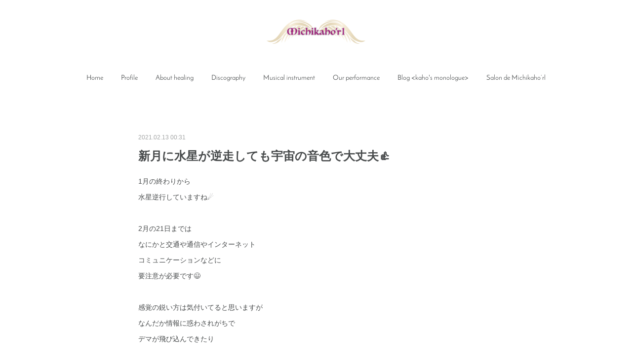

--- FILE ---
content_type: text/html; charset=utf-8
request_url: https://www.michikahorl.com/posts/14382165
body_size: 13549
content:
<!doctype html>

            <html lang="ja" data-reactroot=""><head><meta charSet="UTF-8"/><meta http-equiv="X-UA-Compatible" content="IE=edge"/><meta name="viewport" content="width=device-width,user-scalable=no,initial-scale=1.0,minimum-scale=1.0,maximum-scale=1.0"/><title data-react-helmet="true">新月に水星が逆走しても宇宙の音色で大丈夫👍 | Michikaho&#x27;rl website</title><link data-react-helmet="true" rel="canonical" href="https://www.michikahorl.com/posts/14382165/"/><meta name="description" content="1月の終わりから水星逆行していますね☄️2月の21日まではなにかと交通や通信やインターネットコミュニケーションなどに要注意が必要です😃感覚の鋭い方は気付いてると思いますがなんだか情報に惑わされがちでデ"/><meta property="fb:app_id" content="522776621188656"/><meta property="og:url" content="https://www.michikahorl.com/posts/14382165"/><meta property="og:type" content="article"/><meta property="og:title" content="新月に水星が逆走しても宇宙の音色で大丈夫👍"/><meta property="og:description" content="1月の終わりから水星逆行していますね☄️2月の21日まではなにかと交通や通信やインターネットコミュニケーションなどに要注意が必要です😃感覚の鋭い方は気付いてると思いますがなんだか情報に惑わされがちでデ"/><meta property="og:image" content="https://cdn.amebaowndme.com/madrid-prd/madrid-web/images/sites/672507/3ed891f956f60848a5756e32b3d70e55_41af2957634f6d2541b7a7da20c54785.jpg"/><meta property="og:site_name" content="Michikaho&#x27;rl website"/><meta property="og:locale" content="ja_JP"/><meta name="twitter:card" content="summary_large_image"/><meta name="twitter:site" content="@amebaownd"/><meta name="twitter:title" content="新月に水星が逆走しても宇宙の音色で大丈夫👍 | Michikaho&#x27;rl website"/><meta name="twitter:description" content="1月の終わりから水星逆行していますね☄️2月の21日まではなにかと交通や通信やインターネットコミュニケーションなどに要注意が必要です😃感覚の鋭い方は気付いてると思いますがなんだか情報に惑わされがちでデ"/><meta name="twitter:image" content="https://cdn.amebaowndme.com/madrid-prd/madrid-web/images/sites/672507/3ed891f956f60848a5756e32b3d70e55_41af2957634f6d2541b7a7da20c54785.jpg"/><meta name="twitter:app:id:iphone" content="911640835"/><meta name="twitter:app:url:iphone" content="amebaownd://public/sites/672507/posts/14382165"/><meta name="twitter:app:id:googleplay" content="jp.co.cyberagent.madrid"/><meta name="twitter:app:url:googleplay" content="amebaownd://public/sites/672507/posts/14382165"/><meta name="twitter:app:country" content="US"/><link rel="amphtml" href="https://amp.amebaownd.com/posts/14382165"/><link rel="alternate" type="application/rss+xml" title="Michikaho&#x27;rl website" href="https://www.michikahorl.com/rss.xml"/><link rel="alternate" type="application/atom+xml" title="Michikaho&#x27;rl website" href="https://www.michikahorl.com/atom.xml"/><link rel="sitemap" type="application/xml" title="Sitemap" href="/sitemap.xml"/><link href="https://static.amebaowndme.com/madrid-frontend/css/user.min-a66be375c.css" rel="stylesheet" type="text/css"/><link href="https://static.amebaowndme.com/madrid-frontend/css/belle/index.min-a66be375c.css" rel="stylesheet" type="text/css"/><link rel="icon" href="https://cdn.amebaowndme.com/madrid-prd/madrid-web/images/sites/672507/edb805c5df108b8bfb17e63aa8d2a51a_325f5521eab2ab0a822534841735dcbe.png?width=32&amp;height=32"/><link rel="apple-touch-icon" href="https://cdn.amebaowndme.com/madrid-prd/madrid-web/images/sites/672507/edb805c5df108b8bfb17e63aa8d2a51a_325f5521eab2ab0a822534841735dcbe.png?width=180&amp;height=180"/><style id="site-colors" charSet="UTF-8">.u-nav-clr {
  color: #484b4c;
}
.u-nav-bdr-clr {
  border-color: #484b4c;
}
.u-nav-bg-clr {
  background-color: #dddddd;
}
.u-nav-bg-bdr-clr {
  border-color: #dddddd;
}
.u-site-clr {
  color: ;
}
.u-base-bg-clr {
  background-color: #ffffff;
}
.u-btn-clr {
  color: #aaaaaa;
}
.u-btn-clr:hover,
.u-btn-clr--active {
  color: rgba(170,170,170, 0.7);
}
.u-btn-clr--disabled,
.u-btn-clr:disabled {
  color: rgba(170,170,170, 0.5);
}
.u-btn-bdr-clr {
  border-color: #bbbbbb;
}
.u-btn-bdr-clr:hover,
.u-btn-bdr-clr--active {
  border-color: rgba(187,187,187, 0.7);
}
.u-btn-bdr-clr--disabled,
.u-btn-bdr-clr:disabled {
  border-color: rgba(187,187,187, 0.5);
}
.u-btn-bg-clr {
  background-color: #bbbbbb;
}
.u-btn-bg-clr:hover,
.u-btn-bg-clr--active {
  background-color: rgba(187,187,187, 0.7);
}
.u-btn-bg-clr--disabled,
.u-btn-bg-clr:disabled {
  background-color: rgba(187,187,187, 0.5);
}
.u-txt-clr {
  color: #484b4c;
}
.u-txt-clr--lv1 {
  color: rgba(72,75,76, 0.7);
}
.u-txt-clr--lv2 {
  color: rgba(72,75,76, 0.5);
}
.u-txt-clr--lv3 {
  color: rgba(72,75,76, 0.3);
}
.u-txt-bg-clr {
  background-color: #eceded;
}
.u-lnk-clr,
.u-clr-area a {
  color: #7ebbc0;
}
.u-lnk-clr:visited,
.u-clr-area a:visited {
  color: rgba(126,187,192, 0.7);
}
.u-lnk-clr:hover,
.u-clr-area a:hover {
  color: rgba(126,187,192, 0.5);
}
.u-ttl-blk-clr {
  color: #484b4c;
}
.u-ttl-blk-bdr-clr {
  border-color: #484b4c;
}
.u-ttl-blk-bdr-clr--lv1 {
  border-color: #dadbdb;
}
.u-bdr-clr {
  border-color: #dddddd;
}
.u-acnt-bdr-clr {
  border-color: #3f95e5;
}
.u-acnt-bg-clr {
  background-color: #3f95e5;
}
body {
  background-color: #ffffff;
}
blockquote {
  color: rgba(72,75,76, 0.7);
  border-left-color: #dddddd;
};</style><style id="user-css" charSet="UTF-8">;</style><style media="screen and (max-width: 800px)" id="user-sp-css" charSet="UTF-8">;</style><script>
              (function(i,s,o,g,r,a,m){i['GoogleAnalyticsObject']=r;i[r]=i[r]||function(){
              (i[r].q=i[r].q||[]).push(arguments)},i[r].l=1*new Date();a=s.createElement(o),
              m=s.getElementsByTagName(o)[0];a.async=1;a.src=g;m.parentNode.insertBefore(a,m)
              })(window,document,'script','//www.google-analytics.com/analytics.js','ga');
            </script></head><body id="mdrd-a66be375c" class="u-txt-clr u-base-bg-clr theme-belle plan-premium hide-owndbar "><noscript><iframe src="//www.googletagmanager.com/ns.html?id=GTM-PXK9MM" height="0" width="0" style="display:none;visibility:hidden"></iframe></noscript><script>
            (function(w,d,s,l,i){w[l]=w[l]||[];w[l].push({'gtm.start':
            new Date().getTime(),event:'gtm.js'});var f=d.getElementsByTagName(s)[0],
            j=d.createElement(s),dl=l!='dataLayer'?'&l='+l:'';j.async=true;j.src=
            '//www.googletagmanager.com/gtm.js?id='+i+dl;f.parentNode.insertBefore(j,f);
            })(window,document, 'script', 'dataLayer', 'GTM-PXK9MM');
            </script><div id="content"><div class="page " data-reactroot=""><div class="page__outer"><div class="page__inner u-base-bg-clr"><header class="page__header header"><div class="header__inner u-nav-bg-bdr-clr"><div class="site-icon"><div><img alt=""/></div></div><nav role="navigation" class="header__nav global-nav js-nav-overflow-criterion "><ul class="global-nav__list u-base-bg-clr u-nav-bg-bdr-clr "><li role="button" class="global-nav__item u-nav-bg-bdr-clr js-nav-item "><a target="" class="u-nav-clr u-font u-nav-bdr-clr" href="/">Home</a></li><li role="button" class="global-nav__item u-nav-bg-bdr-clr js-nav-item "><a target="" class="u-nav-clr u-font u-nav-bdr-clr" href="/pages/2786299/biography">Profile</a></li><li role="button" class="global-nav__item u-nav-bg-bdr-clr js-nav-item "><a target="" class="u-nav-clr u-font u-nav-bdr-clr" href="/pages/2786968/page_201904161513">About healing</a></li><li role="button" class="global-nav__item u-nav-bg-bdr-clr js-nav-item "><a target="" class="u-nav-clr u-font u-nav-bdr-clr" href="/pages/2786300/discography">Discography</a></li><li role="button" class="global-nav__item u-nav-bg-bdr-clr js-nav-item "><a target="" class="u-nav-clr u-font u-nav-bdr-clr" href="/pages/2787001/page_201904161524">Musical instrument</a></li><li role="button" class="global-nav__item u-nav-bg-bdr-clr js-nav-item "><a target="" class="u-nav-clr u-font u-nav-bdr-clr" href="/pages/2790239/page_201904171425">Our performance</a></li><li role="button" class="global-nav__item u-nav-bg-bdr-clr js-nav-item "><a target="" class="u-nav-clr u-font u-nav-bdr-clr" href="/pages/2786298/schedule">Blog &lt;kaho&#x27;s monologue&gt;</a></li><li role="button" class="global-nav__item u-nav-bg-bdr-clr js-nav-item "><a target="" class="u-nav-clr u-font u-nav-bdr-clr" href="/pages/2787047/page_201904161542">Salon de Michikaho’rl</a></li></ul></nav><button class="header__icon icon icon--menu2 u-nav-clr"></button></div></header><div><div class="page__main--outer"><div role="main" class="page__main page__main--blog-detail"><div class="section"><div class="blog-article-outer"><article class="blog-article"><div class="blog-article__inner"><div class="blog-article__header"><time class="blog-article__date u-txt-clr u-txt-clr--lv2" dateTime="2021-02-13T00:31:17Z">2021.02.13 00:31</time></div><div class="blog-article__content"><div class="blog-article__title blog-title"><h1 class="blog-title__text u-txt-clr">新月に水星が逆走しても宇宙の音色で大丈夫👍</h1></div><div class="blog-article__body blog-body"><div class="blog-body__item"><div class="blog-body__text u-txt-clr u-clr-area" data-block-type="text"><div>1月の終わりから</div><div>水星逆行していますね☄️</div><div><br></div><div>2月の21日までは</div><div>なにかと交通や通信やインターネット</div><div>コミュニケーションなどに</div><div>要注意が必要です😃</div><div><br></div><div>感覚の鋭い方は気付いてると思いますが</div><div>なんだか情報に惑わされがちで</div><div>デマが飛び込んできたり</div><div><br></div><div><span style="-webkit-text-size-adjust: 100%;">電車が遅れたり</span></div><div>事故渋滞に遭遇したり</div><div><span style="-webkit-text-size-adjust: 100%;">はてな？的言葉に戸惑ったりしても</span></div><div>慌てず騒がす</div><div>落ち着いてくださいね😃</div><div><br></div><div>この時期は誤解したり、されたりも</div><div>起こりやすいので</div><div>些細なことでも放置せず</div><h4 style="text-align: left;">とことん話し合うのが大事みたいですよ‼️</h4><div><br></div><div>そんな中、新月の昨日という日を</div><div>ひとつの始まりとして受け止めたら</div><div>いろんなサインがありました😇</div><div><br></div><div>今月はミチルさんが毎月新月の日に</div><div>ピアノ演奏をアップしている</div><div>ムービーに参加しました🎹</div><div><br></div><div>朝からムービーのアップロードが</div><div>できないと連絡がきます🤔</div><div><br></div><div><br></div><h2 style="text-align: left;">これがまさしく！水星逆行w</h2><div><br></div><div>面白いなぁ🤣</div><div><br></div><div><br></div><div>あーしてこーしてと</div><div>ラインでやりとりするもうまくいかず</div><div>試行錯誤の結果</div><div>ミチルさんがうちにやってきて</div><div>ミチカホールのYouTubeにようやく</div><div>アップできました⤴️</div><div><br></div><div></div></div></div><div class="blog-body__item"><div class="img img__item-- img__item--fit"><div><img alt=""/></div></div></div><div class="blog-body__item"><div class="blog-body__text u-txt-clr u-clr-area" data-block-type="text"><h4 style="text-align: left;">🔺432Hzハンドパン「LUNA」スペイン語で「月」くしくもカホのタオタイアーと同じ名前💗</h4></div></div><div class="blog-body__item"><div class="blog-body__text u-txt-clr u-clr-area" data-block-type="text"><div><br></div><div><br></div><div>今回もタイミング良く</div><div>飛び入り参加のカホは</div><div>ハンドパンという</div><div>見た目UFOな楽器を演奏いたしました🛸</div><div><br></div><div><br></div><div>このハンドパンは</div><div>特別にお願いして</div><h3 style="text-align: left;">432Hzで整っているのです✨</h3><div><br></div><div>それ故にサロンドミチカホールの</div><div>ピアノともコラボできるのでした💞</div><div><br></div><div><br></div><div>サンセットスケールという</div><div>なんとも哀愁漂う音の構成は</div><div>豊かな響きと繊細な音色が魅力的✨</div><div>まさに橙色に染まる海に沈む夕日の趣き☀️</div><div><br></div><h3 style="text-align: left;">幾つもの出逢いを経て<br>そこに惚れたカホが辿り着いた<br>宝物なのです😊✨</h3><div><br></div><div><br></div><div>数年前のクリスマス時期に</div><div>長野にある専門ショップに</div><h2 style="text-align: left;">432Hzで作れますか？</h2><div><br></div><div>と聞いてみたら</div><div><span style="-webkit-text-size-adjust: 100%;"><br></span></div><div><span style="-webkit-text-size-adjust: 100%;">通常のチューニング440Hzじゃない場合は</span><br></div><div>制作時間がどれくらいかかるか</div><div>わからないとのお返事</div><div><br></div><div>しかし</div><div>数日後嬉しい連絡がありました❣️</div><div><br></div><div>グッドタイミングで</div><div>これから音色を決める</div><div>ハンドパンが1つありますとのこと</div><div><br></div><div>カリフォルニアの職人さんが</div><div>クリスマス休暇を返上して</div><div>見事に美しい倍音を作ってくれたのでした💖</div><div><br></div><div>海を超えて</div><div>はるばるカホのもとにやってきてくれた</div><div>ハンドパンなのです😊</div><div><br></div><div><br></div><div>打楽器の要素に音程がプラスされて</div><div>奏でる人の心のままを表現できる</div><div>神秘的楽器は</div><div><br></div><div>ぺんぺん叩いても</div><div>とんとん弾いても</div><div>その響きは頭の上のはるか彼方</div><div>宇宙から優しくおりてくるように</div><div>身体に伝わります✨</div><div><br></div><div>ミチカホールのライブや</div><div>レコーディングには</div><div>ソウルサウンドライアーとともに</div><div>お馴染みの楽器ですが</div><div><br></div><div>私自身がなかなか演奏する機会がなくって</div><h4 style="text-align: left;">猫の手借りたいw</h4><div>なんて思っておりましたが</div><div>ニャンズの手は易々とは</div><div>貸りることはくできませんでした😅</div><div><br></div><h3 style="text-align: left;">今回ミチルピアノとコラボして</h3><h3 style="text-align: left;">とっても楽しかったのです🎶</h3><div><br></div><div><br></div></div></div><div class="blog-body__item"><div class="blog-body__text u-txt-clr u-clr-area" data-block-type="text"><h2 style="text-align: left;">皆さまにハンドパンを</h2><h2 style="text-align: left;">もっと聴いていただきたい🤩</h2><div><br></div><div>そう感じた新月の夜でございます🌚</div><div><br></div></div></div><div class="blog-body__item"><div class="movie u-clr-area"><div><iframe seamless="" style="height:100%;width:100%"></iframe></div></div></div><div class="blog-body__item"><div class="blog-body__text u-txt-clr u-clr-area" data-block-type="text"><h4 style="text-align: left;">🔺ぜひお聴きください😉</h4><div><br></div><div><br></div><h4 style="text-align: left;">I hope you have a wonderful day💞&nbsp;</h4><h4 style="text-align: left;">今日もご縁に感謝✨🙏✨&nbsp;</h4><h4 style="text-align: left;">お読みいただきありがとうございました😊&nbsp;</h4></div></div></div></div><div class="blog-article__footer"><div class="bloginfo"><div class="bloginfo__category bloginfo-category"><ul class="bloginfo-category__list bloginfo-category-list"><li class="bloginfo-category-list__item"><a class="u-txt-clr u-txt-clr--lv2" href="/posts/categories/3426106">ミチカホール<!-- -->(<!-- -->207<!-- -->)</a></li><li class="bloginfo-category-list__item"><a class="u-txt-clr u-txt-clr--lv2" href="/posts/categories/3272414">周波数<!-- -->(<!-- -->274<!-- -->)</a></li><li class="bloginfo-category-list__item"><a class="u-txt-clr u-txt-clr--lv2" href="/posts/categories/2218924">サロン・ド・ミチカホール<!-- -->(<!-- -->107<!-- -->)</a></li><li class="bloginfo-category-list__item"><a class="u-txt-clr u-txt-clr--lv2" href="/posts/categories/1912695">ヒーリング音楽<!-- -->(<!-- -->187<!-- -->)</a></li></ul></div></div><div class="reblog-btn-outer"><div class="reblog-btn-body"><button class="reblog-btn"><span class="reblog-btn__inner"><span class="icon icon--reblog2"></span></span></button></div></div></div></div><div class="complementary-outer complementary-outer--slot2"><div class="complementary complementary--shareButton "><div class="block-type--shareButton"><div class="share share--circle share--circle-5"><button class="share__btn--facebook share__btn share__btn--circle"><span aria-hidden="true" class="icon--facebook icon"></span></button><button class="share__btn--twitter share__btn share__btn--circle"><span aria-hidden="true" class="icon--twitter icon"></span></button><button class="share__btn--hatenabookmark share__btn share__btn--circle"><span aria-hidden="true" class="icon--hatenabookmark icon"></span></button><button class="share__btn--pocket share__btn share__btn--circle"><span aria-hidden="true" class="icon--pocket icon"></span></button><button class="share__btn--googleplus share__btn share__btn--circle"><span aria-hidden="true" class="icon--googleplus icon"></span></button></div></div></div><div class="complementary complementary--siteFollow "><div class="block-type--siteFollow"><div class="site-follow u-bdr-clr"><div class="site-follow__img"><div><img alt=""/></div></div><div class="site-follow__body"><p class="site-follow__title u-txt-clr"><span class="site-follow__title-inner ">Michikaho&#x27;rl website</span></p><p class="site-follow__text u-txt-clr u-txt-clr--lv1">Michikaho&#x27;rl「ミチカホール」

～満ちて香る～
芳醇なワインやお花のようにシルキーでエレガントなユニットにしたいとの思いを込めて名付けました。
聴く人の心に寄り添うような音楽制作をしたいと、心を込めて手作りした楽器を中心に、ヒーリングにフォーカスした活動を行っています。

～歌は祈り、響きは愛～
私たちの楽器は全てA=432Hzにチューニングしてあります。</p><div class="site-follow__btn-outer"><button class="site-follow__btn site-follow__btn--yet"><div class="site-follow__btn-text"><span aria-hidden="true" class="site-follow__icon icon icon--plus"></span>フォロー</div></button></div></div></div></div></div><div class="complementary complementary--relatedPosts "><div class="block-type--relatedPosts"></div></div><div class="complementary complementary--postPrevNext "><div class="block-type--postPrevNext"><div class="pager pager--type1"><ul class="pager__list"><li class="pager__item pager__item--prev pager__item--bg"><a class="pager__item-inner " style="background-image:url(https://cdn.amebaowndme.com/madrid-prd/madrid-web/images/sites/672507/08cff0ec5ace14b82518249f3ec9367d_a2f549620a00369a56ae4d8838477925.jpg?width=400)" href="/posts/14433392"><time class="pager__date " dateTime="2021-02-14T00:46:19Z">2021.02.14 00:46</time><div><span class="pager__description ">暖かい陽気は春の気配をちらりほらり連れてくる🌸</span></div><span aria-hidden="true" class="pager__icon icon icon--disclosure-l4 "></span></a></li><li class="pager__item pager__item--next pager__item--bg"><a class="pager__item-inner " style="background-image:url(https://cdn.amebaowndme.com/madrid-prd/madrid-web/images/sites/672507/05bf5a7aa60f7aba2cca4ed0ec31e838_4e8c7a61cfbce2880ef07ee891c3451d.jpg?width=400)" href="/posts/14360005"><time class="pager__date " dateTime="2021-02-12T03:09:06Z">2021.02.12 03:09</time><div><span class="pager__description ">グラン・ヴァンをグラスで提供してくれる老舗の居酒屋🍷</span></div><span aria-hidden="true" class="pager__icon icon icon--disclosure-r4 "></span></a></li></ul></div></div></div></div><div class="blog-article__comment"><div class="comment-list js-comment-list"><div><p class="comment-count u-txt-clr u-txt-clr--lv2"><span>0</span>コメント</p><ul><li class="comment-list__item comment-item js-comment-form"><div class="comment-item__body"><form class="comment-item__form u-bdr-clr "><div class="comment-item__form-head"><textarea type="text" id="post-comment" maxLength="1100" placeholder="コメントする..." class="comment-item__input"></textarea></div><div class="comment-item__form-foot"><p class="comment-item__count-outer"><span class="comment-item__count ">1000</span> / 1000</p><button type="submit" disabled="" class="comment-item__submit">投稿</button></div></form></div></li></ul></div></div></div><div class="pswp" tabindex="-1" role="dialog" aria-hidden="true"><div class="pswp__bg"></div><div class="pswp__scroll-wrap"><div class="pswp__container"><div class="pswp__item"></div><div class="pswp__item"></div><div class="pswp__item"></div></div><div class="pswp__ui pswp__ui--hidden"><div class="pswp__top-bar"><div class="pswp__counter"></div><button class="pswp__button pswp__button--close" title="Close (Esc)"></button><button class="pswp__button pswp__button--share" title="Share"></button><button class="pswp__button pswp__button--fs" title="Toggle fullscreen"></button><button class="pswp__button pswp__button--zoom" title="Zoom in/out"></button><div class="pswp__preloader"><div class="pswp__preloader__icn"><div class="pswp__preloader__cut"><div class="pswp__preloader__donut"></div></div></div></div></div><div class="pswp__share-modal pswp__share-modal--hidden pswp__single-tap"><div class="pswp__share-tooltip"></div></div><div class="pswp__button pswp__button--close pswp__close"><span class="pswp__close__item pswp__close"></span><span class="pswp__close__item pswp__close"></span></div><div class="pswp__bottom-bar"><button class="pswp__button pswp__button--arrow--left js-lightbox-arrow" title="Previous (arrow left)"></button><button class="pswp__button pswp__button--arrow--right js-lightbox-arrow" title="Next (arrow right)"></button></div><div class=""><div class="pswp__caption"><div class="pswp__caption"></div><div class="pswp__caption__link"><a class="js-link"></a></div></div></div></div></div></div></article></div></div></div></div></div><footer role="contentinfo" class="page__footer footer" style="opacity:1 !important;visibility:visible !important;text-indent:0 !important;overflow:visible !important;position:static !important"><div class="footer__inner u-bdr-clr " style="opacity:1 !important;visibility:visible !important;text-indent:0 !important;overflow:visible !important;display:block !important;transform:none !important"><div class="footer__item u-bdr-clr" style="opacity:1 !important;visibility:visible !important;text-indent:0 !important;overflow:visible !important;display:block !important;transform:none !important"><p class="footer__copyright u-font"><small class="u-txt-clr u-txt-clr--lv2 u-font" style="color:rgba(72,75,76, 0.5) !important">Copyright © Michikaho&#x27;rl All Rights Reserved.</small></p></div></div></footer></div></div><div class="toast"></div></div></div><script charSet="UTF-8">window.mdrdEnv="prd";</script><script charSet="UTF-8">window.INITIAL_STATE={"authenticate":{"authCheckCompleted":false,"isAuthorized":false},"blogPostReblogs":{},"category":{},"currentSite":{"fetching":false,"status":null,"site":{}},"shopCategory":{},"categories":{},"notifications":{},"page":{},"paginationTitle":{},"postArchives":{},"postComments":{"14382165":{"data":[],"pagination":{"total":0,"offset":0,"limit":3,"cursors":{"after":"","before":""}},"fetching":false},"submitting":false,"postStatus":null},"postDetail":{"postDetail-blogPostId:14382165":{"fetching":false,"loaded":true,"meta":{"code":200},"data":{"id":"14382165","userId":"844976","siteId":"672507","status":"publish","title":"新月に水星が逆走しても宇宙の音色で大丈夫👍","contents":[{"type":"text","format":"html","value":"\u003Cdiv\u003E1月の終わりから\u003C\u002Fdiv\u003E\u003Cdiv\u003E水星逆行していますね☄️\u003C\u002Fdiv\u003E\u003Cdiv\u003E\u003Cbr\u003E\u003C\u002Fdiv\u003E\u003Cdiv\u003E2月の21日までは\u003C\u002Fdiv\u003E\u003Cdiv\u003Eなにかと交通や通信やインターネット\u003C\u002Fdiv\u003E\u003Cdiv\u003Eコミュニケーションなどに\u003C\u002Fdiv\u003E\u003Cdiv\u003E要注意が必要です😃\u003C\u002Fdiv\u003E\u003Cdiv\u003E\u003Cbr\u003E\u003C\u002Fdiv\u003E\u003Cdiv\u003E感覚の鋭い方は気付いてると思いますが\u003C\u002Fdiv\u003E\u003Cdiv\u003Eなんだか情報に惑わされがちで\u003C\u002Fdiv\u003E\u003Cdiv\u003Eデマが飛び込んできたり\u003C\u002Fdiv\u003E\u003Cdiv\u003E\u003Cbr\u003E\u003C\u002Fdiv\u003E\u003Cdiv\u003E\u003Cspan style=\"-webkit-text-size-adjust: 100%;\"\u003E電車が遅れたり\u003C\u002Fspan\u003E\u003C\u002Fdiv\u003E\u003Cdiv\u003E事故渋滞に遭遇したり\u003C\u002Fdiv\u003E\u003Cdiv\u003E\u003Cspan style=\"-webkit-text-size-adjust: 100%;\"\u003Eはてな？的言葉に戸惑ったりしても\u003C\u002Fspan\u003E\u003C\u002Fdiv\u003E\u003Cdiv\u003E慌てず騒がす\u003C\u002Fdiv\u003E\u003Cdiv\u003E落ち着いてくださいね😃\u003C\u002Fdiv\u003E\u003Cdiv\u003E\u003Cbr\u003E\u003C\u002Fdiv\u003E\u003Cdiv\u003Eこの時期は誤解したり、されたりも\u003C\u002Fdiv\u003E\u003Cdiv\u003E起こりやすいので\u003C\u002Fdiv\u003E\u003Cdiv\u003E些細なことでも放置せず\u003C\u002Fdiv\u003E\u003Ch4 style=\"text-align: left;\"\u003Eとことん話し合うのが大事みたいですよ‼️\u003C\u002Fh4\u003E\u003Cdiv\u003E\u003Cbr\u003E\u003C\u002Fdiv\u003E\u003Cdiv\u003Eそんな中、新月の昨日という日を\u003C\u002Fdiv\u003E\u003Cdiv\u003Eひとつの始まりとして受け止めたら\u003C\u002Fdiv\u003E\u003Cdiv\u003Eいろんなサインがありました😇\u003C\u002Fdiv\u003E\u003Cdiv\u003E\u003Cbr\u003E\u003C\u002Fdiv\u003E\u003Cdiv\u003E今月はミチルさんが毎月新月の日に\u003C\u002Fdiv\u003E\u003Cdiv\u003Eピアノ演奏をアップしている\u003C\u002Fdiv\u003E\u003Cdiv\u003Eムービーに参加しました🎹\u003C\u002Fdiv\u003E\u003Cdiv\u003E\u003Cbr\u003E\u003C\u002Fdiv\u003E\u003Cdiv\u003E朝からムービーのアップロードが\u003C\u002Fdiv\u003E\u003Cdiv\u003Eできないと連絡がきます🤔\u003C\u002Fdiv\u003E\u003Cdiv\u003E\u003Cbr\u003E\u003C\u002Fdiv\u003E\u003Cdiv\u003E\u003Cbr\u003E\u003C\u002Fdiv\u003E\u003Ch2 style=\"text-align: left;\"\u003Eこれがまさしく！水星逆行w\u003C\u002Fh2\u003E\u003Cdiv\u003E\u003Cbr\u003E\u003C\u002Fdiv\u003E\u003Cdiv\u003E面白いなぁ🤣\u003C\u002Fdiv\u003E\u003Cdiv\u003E\u003Cbr\u003E\u003C\u002Fdiv\u003E\u003Cdiv\u003E\u003Cbr\u003E\u003C\u002Fdiv\u003E\u003Cdiv\u003Eあーしてこーしてと\u003C\u002Fdiv\u003E\u003Cdiv\u003Eラインでやりとりするもうまくいかず\u003C\u002Fdiv\u003E\u003Cdiv\u003E試行錯誤の結果\u003C\u002Fdiv\u003E\u003Cdiv\u003Eミチルさんがうちにやってきて\u003C\u002Fdiv\u003E\u003Cdiv\u003EミチカホールのYouTubeにようやく\u003C\u002Fdiv\u003E\u003Cdiv\u003Eアップできました⤴️\u003C\u002Fdiv\u003E\u003Cdiv\u003E\u003Cbr\u003E\u003C\u002Fdiv\u003E\u003Cdiv\u003E\u003C\u002Fdiv\u003E"},{"type":"image","fit":true,"scale":1,"align":"","url":"https:\u002F\u002Fcdn.amebaowndme.com\u002Fmadrid-prd\u002Fmadrid-web\u002Fimages\u002Fsites\u002F672507\u002F3ed891f956f60848a5756e32b3d70e55_41af2957634f6d2541b7a7da20c54785.jpg","link":"","width":1478,"height":1108,"target":"_blank","lightboxIndex":0},{"type":"text","format":"html","value":"\u003Ch4 style=\"text-align: left;\"\u003E🔺432Hzハンドパン「LUNA」スペイン語で「月」くしくもカホのタオタイアーと同じ名前💗\u003C\u002Fh4\u003E"},{"type":"text","format":"html","value":"\u003Cdiv\u003E\u003Cbr\u003E\u003C\u002Fdiv\u003E\u003Cdiv\u003E\u003Cbr\u003E\u003C\u002Fdiv\u003E\u003Cdiv\u003E今回もタイミング良く\u003C\u002Fdiv\u003E\u003Cdiv\u003E飛び入り参加のカホは\u003C\u002Fdiv\u003E\u003Cdiv\u003Eハンドパンという\u003C\u002Fdiv\u003E\u003Cdiv\u003E見た目UFOな楽器を演奏いたしました🛸\u003C\u002Fdiv\u003E\u003Cdiv\u003E\u003Cbr\u003E\u003C\u002Fdiv\u003E\u003Cdiv\u003E\u003Cbr\u003E\u003C\u002Fdiv\u003E\u003Cdiv\u003Eこのハンドパンは\u003C\u002Fdiv\u003E\u003Cdiv\u003E特別にお願いして\u003C\u002Fdiv\u003E\u003Ch3 style=\"text-align: left;\"\u003E432Hzで整っているのです✨\u003C\u002Fh3\u003E\u003Cdiv\u003E\u003Cbr\u003E\u003C\u002Fdiv\u003E\u003Cdiv\u003Eそれ故にサロンドミチカホールの\u003C\u002Fdiv\u003E\u003Cdiv\u003Eピアノともコラボできるのでした💞\u003C\u002Fdiv\u003E\u003Cdiv\u003E\u003Cbr\u003E\u003C\u002Fdiv\u003E\u003Cdiv\u003E\u003Cbr\u003E\u003C\u002Fdiv\u003E\u003Cdiv\u003Eサンセットスケールという\u003C\u002Fdiv\u003E\u003Cdiv\u003Eなんとも哀愁漂う音の構成は\u003C\u002Fdiv\u003E\u003Cdiv\u003E豊かな響きと繊細な音色が魅力的✨\u003C\u002Fdiv\u003E\u003Cdiv\u003Eまさに橙色に染まる海に沈む夕日の趣き☀️\u003C\u002Fdiv\u003E\u003Cdiv\u003E\u003Cbr\u003E\u003C\u002Fdiv\u003E\u003Ch3 style=\"text-align: left;\"\u003E幾つもの出逢いを経て\u003Cbr\u003Eそこに惚れたカホが辿り着いた\u003Cbr\u003E宝物なのです😊✨\u003C\u002Fh3\u003E\u003Cdiv\u003E\u003Cbr\u003E\u003C\u002Fdiv\u003E\u003Cdiv\u003E\u003Cbr\u003E\u003C\u002Fdiv\u003E\u003Cdiv\u003E数年前のクリスマス時期に\u003C\u002Fdiv\u003E\u003Cdiv\u003E長野にある専門ショップに\u003C\u002Fdiv\u003E\u003Ch2 style=\"text-align: left;\"\u003E432Hzで作れますか？\u003C\u002Fh2\u003E\u003Cdiv\u003E\u003Cbr\u003E\u003C\u002Fdiv\u003E\u003Cdiv\u003Eと聞いてみたら\u003C\u002Fdiv\u003E\u003Cdiv\u003E\u003Cspan style=\"-webkit-text-size-adjust: 100%;\"\u003E\u003Cbr\u003E\u003C\u002Fspan\u003E\u003C\u002Fdiv\u003E\u003Cdiv\u003E\u003Cspan style=\"-webkit-text-size-adjust: 100%;\"\u003E通常のチューニング440Hzじゃない場合は\u003C\u002Fspan\u003E\u003Cbr\u003E\u003C\u002Fdiv\u003E\u003Cdiv\u003E制作時間がどれくらいかかるか\u003C\u002Fdiv\u003E\u003Cdiv\u003Eわからないとのお返事\u003C\u002Fdiv\u003E\u003Cdiv\u003E\u003Cbr\u003E\u003C\u002Fdiv\u003E\u003Cdiv\u003Eしかし\u003C\u002Fdiv\u003E\u003Cdiv\u003E数日後嬉しい連絡がありました❣️\u003C\u002Fdiv\u003E\u003Cdiv\u003E\u003Cbr\u003E\u003C\u002Fdiv\u003E\u003Cdiv\u003Eグッドタイミングで\u003C\u002Fdiv\u003E\u003Cdiv\u003Eこれから音色を決める\u003C\u002Fdiv\u003E\u003Cdiv\u003Eハンドパンが1つありますとのこと\u003C\u002Fdiv\u003E\u003Cdiv\u003E\u003Cbr\u003E\u003C\u002Fdiv\u003E\u003Cdiv\u003Eカリフォルニアの職人さんが\u003C\u002Fdiv\u003E\u003Cdiv\u003Eクリスマス休暇を返上して\u003C\u002Fdiv\u003E\u003Cdiv\u003E見事に美しい倍音を作ってくれたのでした💖\u003C\u002Fdiv\u003E\u003Cdiv\u003E\u003Cbr\u003E\u003C\u002Fdiv\u003E\u003Cdiv\u003E海を超えて\u003C\u002Fdiv\u003E\u003Cdiv\u003Eはるばるカホのもとにやってきてくれた\u003C\u002Fdiv\u003E\u003Cdiv\u003Eハンドパンなのです😊\u003C\u002Fdiv\u003E\u003Cdiv\u003E\u003Cbr\u003E\u003C\u002Fdiv\u003E\u003Cdiv\u003E\u003Cbr\u003E\u003C\u002Fdiv\u003E\u003Cdiv\u003E打楽器の要素に音程がプラスされて\u003C\u002Fdiv\u003E\u003Cdiv\u003E奏でる人の心のままを表現できる\u003C\u002Fdiv\u003E\u003Cdiv\u003E神秘的楽器は\u003C\u002Fdiv\u003E\u003Cdiv\u003E\u003Cbr\u003E\u003C\u002Fdiv\u003E\u003Cdiv\u003Eぺんぺん叩いても\u003C\u002Fdiv\u003E\u003Cdiv\u003Eとんとん弾いても\u003C\u002Fdiv\u003E\u003Cdiv\u003Eその響きは頭の上のはるか彼方\u003C\u002Fdiv\u003E\u003Cdiv\u003E宇宙から優しくおりてくるように\u003C\u002Fdiv\u003E\u003Cdiv\u003E身体に伝わります✨\u003C\u002Fdiv\u003E\u003Cdiv\u003E\u003Cbr\u003E\u003C\u002Fdiv\u003E\u003Cdiv\u003Eミチカホールのライブや\u003C\u002Fdiv\u003E\u003Cdiv\u003Eレコーディングには\u003C\u002Fdiv\u003E\u003Cdiv\u003Eソウルサウンドライアーとともに\u003C\u002Fdiv\u003E\u003Cdiv\u003Eお馴染みの楽器ですが\u003C\u002Fdiv\u003E\u003Cdiv\u003E\u003Cbr\u003E\u003C\u002Fdiv\u003E\u003Cdiv\u003E私自身がなかなか演奏する機会がなくって\u003C\u002Fdiv\u003E\u003Ch4 style=\"text-align: left;\"\u003E猫の手借りたいw\u003C\u002Fh4\u003E\u003Cdiv\u003Eなんて思っておりましたが\u003C\u002Fdiv\u003E\u003Cdiv\u003Eニャンズの手は易々とは\u003C\u002Fdiv\u003E\u003Cdiv\u003E貸りることはくできませんでした😅\u003C\u002Fdiv\u003E\u003Cdiv\u003E\u003Cbr\u003E\u003C\u002Fdiv\u003E\u003Ch3 style=\"text-align: left;\"\u003E今回ミチルピアノとコラボして\u003C\u002Fh3\u003E\u003Ch3 style=\"text-align: left;\"\u003Eとっても楽しかったのです🎶\u003C\u002Fh3\u003E\u003Cdiv\u003E\u003Cbr\u003E\u003C\u002Fdiv\u003E\u003Cdiv\u003E\u003Cbr\u003E\u003C\u002Fdiv\u003E"},{"type":"text","format":"html","value":"\u003Ch2 style=\"text-align: left;\"\u003E皆さまにハンドパンを\u003C\u002Fh2\u003E\u003Ch2 style=\"text-align: left;\"\u003Eもっと聴いていただきたい🤩\u003C\u002Fh2\u003E\u003Cdiv\u003E\u003Cbr\u003E\u003C\u002Fdiv\u003E\u003Cdiv\u003Eそう感じた新月の夜でございます🌚\u003C\u002Fdiv\u003E\u003Cdiv\u003E\u003Cbr\u003E\u003C\u002Fdiv\u003E"},{"type":"video","provider":"YouTube","url":"https:\u002F\u002Fyoutu.be\u002FvQQjLYhomMA","json":{"thumbnail":"https:\u002F\u002Fi.ytimg.com\u002Fvi\u002FvQQjLYhomMA\u002Fhqdefault.jpg","provider":"YouTube","url":"https:\u002F\u002Fyoutu.be\u002FvQQjLYhomMA","title":"新月のビデオブログ","description":""},"html":"\u003Ciframe width=\"200\" height=\"113\" src=\"https:\u002F\u002Fwww.youtube.com\u002Fembed\u002FvQQjLYhomMA?autohide=1&feature=oembed&showinfo=0\" frameborder=\"0\" allowfullscreen\u003E\u003C\u002Fiframe\u003E"},{"type":"text","format":"html","value":"\u003Ch4 style=\"text-align: left;\"\u003E🔺ぜひお聴きください😉\u003C\u002Fh4\u003E\u003Cdiv\u003E\u003Cbr\u003E\u003C\u002Fdiv\u003E\u003Cdiv\u003E\u003Cbr\u003E\u003C\u002Fdiv\u003E\u003Ch4 style=\"text-align: left;\"\u003EI hope you have a wonderful day💞&nbsp;\u003C\u002Fh4\u003E\u003Ch4 style=\"text-align: left;\"\u003E今日もご縁に感謝✨🙏✨&nbsp;\u003C\u002Fh4\u003E\u003Ch4 style=\"text-align: left;\"\u003Eお読みいただきありがとうございました😊&nbsp;\u003C\u002Fh4\u003E"}],"urlPath":"","publishedUrl":"https:\u002F\u002Fwww.michikahorl.com\u002Fposts\u002F14382165","ogpDescription":"","ogpImageUrl":"","contentFiltered":"","viewCount":0,"commentCount":0,"reblogCount":0,"prevBlogPost":{"id":"14433392","title":"暖かい陽気は春の気配をちらりほらり連れてくる🌸","summary":"昨夜は地震に驚きました‼️妙な感覚が来たなと感じた瞬間ぐらぐら揺れだして地面が揺れるってやっぱり恐怖😱リビングで寝ていたニキちゃんは目がまんまるになって飛び起き硬直w2階で寝ていたルーさんはドタドタ下へ降りてきて窓に飛び乗りカーテンの向こう側でしばらくお外のチェックをしてましたwまだまだ余震に注意とのことですが震源地近くの方々は特に10年前が思い出されたはず3.11の余震だとニュースが伝えましたが記憶がようやく落ち着いた頃にまたか？？としかし夜中にも関わらず政府の対策委員会もすぐ対応していて驚きました⁉️時間経過とともにいろんな事実がわかるはずなので飛び交う情報に振り回されずに過ごそうと思います😌　一夜明けて今日はバレンタインですね❣️このところのぽかぽか陽気が良い感じです〜😊","imageUrl":"https:\u002F\u002Fcdn.amebaowndme.com\u002Fmadrid-prd\u002Fmadrid-web\u002Fimages\u002Fsites\u002F672507\u002F08cff0ec5ace14b82518249f3ec9367d_a2f549620a00369a56ae4d8838477925.jpg","publishedAt":"2021-02-14T00:46:19Z"},"nextBlogPost":{"id":"14360005","title":"グラン・ヴァンをグラスで提供してくれる老舗の居酒屋🍷","summary":"渋谷のど真ん中に20代の頃からお世話になっている一軒家の居酒屋さんがあります🍷居酒屋といっても本格的なフレンチ料理と素晴らしいワインが豊富にいただける場所で若かりし頃初めて連れていってもらった時は驚きました❣️本格的なフレンチとフランス各地の素晴らしいワインをカジュアルなスタイルで楽しめるのです💓なかなかお目にかかれないようなグラン・ヴァンをグラスで飲めるのでワイン好きにはとってもありがたいお店です😊久しぶりにお出かけしたタイミングでお店へ行くと通常１８時オープンが１６時からに早まっていました🥂✨明るい時間から乾杯できるのはカホにとってはパラダイスです💖","imageUrl":"https:\u002F\u002Fcdn.amebaowndme.com\u002Fmadrid-prd\u002Fmadrid-web\u002Fimages\u002Fsites\u002F672507\u002F05bf5a7aa60f7aba2cca4ed0ec31e838_4e8c7a61cfbce2880ef07ee891c3451d.jpg","publishedAt":"2021-02-12T03:09:06Z"},"rebloggedPost":false,"blogCategories":[{"id":"3426106","siteId":"672507","label":"ミチカホール","publishedCount":207,"createdAt":"2020-08-25T23:41:09Z","updatedAt":"2020-08-25T23:41:09Z"},{"id":"3272414","siteId":"672507","label":"周波数","publishedCount":274,"createdAt":"2020-07-17T23:42:53Z","updatedAt":"2020-07-17T23:42:53Z"},{"id":"2218924","siteId":"672507","label":"サロン・ド・ミチカホール","publishedCount":107,"createdAt":"2019-07-08T08:07:00Z","updatedAt":"2019-07-08T08:07:00Z"},{"id":"1912695","siteId":"672507","label":"ヒーリング音楽","publishedCount":187,"createdAt":"2019-04-16T08:02:29Z","updatedAt":"2022-08-27T02:43:14Z"}],"user":{"id":"844976","nickname":"Kahori (Michikaho'rl)","description":"はじめまして。\n\nヒーリング音楽ユニットMichikaho'rlで、手作りした素敵な弦楽器、\nソウル・サウンド・ライアー を奏で、歌を歌っています。\n\nミチカホールのwebsiteがオープンしましたので\nブロクを始めようと決心致しました。\n\nhttps:\u002F\u002Fwww.michikahorl.com\u002F\n\n432Hzの楽器とともに宇宙の周波数をお届けしています。\nこの響きを一人でも多くの方に聴いていただきたいと思っています。\n\n大好物は猫とワイン♡\n猫は野良猫含め全般（特に長毛種）ワインも全般好きですが、\n中で","official":false,"photoUrl":"https:\u002F\u002Fprofile-api.ameba.jp\u002Fv2\u002Fas\u002Fmb293824901dcca256650d57749eca0c21d74ff5\u002FprofileImage?cat=300","followingCount":1,"createdAt":"2019-04-16T02:07:05Z","updatedAt":"2025-07-09T02:48:25Z"},"updateUser":{"id":"844976","nickname":"Kahori (Michikaho'rl)","description":"はじめまして。\n\nヒーリング音楽ユニットMichikaho'rlで、手作りした素敵な弦楽器、\nソウル・サウンド・ライアー を奏で、歌を歌っています。\n\nミチカホールのwebsiteがオープンしましたので\nブロクを始めようと決心致しました。\n\nhttps:\u002F\u002Fwww.michikahorl.com\u002F\n\n432Hzの楽器とともに宇宙の周波数をお届けしています。\nこの響きを一人でも多くの方に聴いていただきたいと思っています。\n\n大好物は猫とワイン♡\n猫は野良猫含め全般（特に長毛種）ワインも全般好きですが、\n中で","official":false,"photoUrl":"https:\u002F\u002Fprofile-api.ameba.jp\u002Fv2\u002Fas\u002Fmb293824901dcca256650d57749eca0c21d74ff5\u002FprofileImage?cat=300","followingCount":1,"createdAt":"2019-04-16T02:07:05Z","updatedAt":"2025-07-09T02:48:25Z"},"comments":{"pagination":{"total":0,"offset":0,"limit":3,"cursors":{"after":"","before":""}},"data":[]},"publishedAt":"2021-02-13T00:31:17Z","createdAt":"2021-02-12T14:22:31Z","updatedAt":"2021-02-13T00:32:48Z","version":6}}},"postList":{},"shopList":{},"shopItemDetail":{},"pureAd":{},"keywordSearch":{},"proxyFrame":{"loaded":false},"relatedPostList":{},"route":{"route":{"path":"\u002Fposts\u002F:blog_post_id","component":function Connect(props, context) {
        _classCallCheck(this, Connect);

        var _this = _possibleConstructorReturn(this, _Component.call(this, props, context));

        _this.version = version;
        _this.store = props.store || context.store;

        (0, _invariant2["default"])(_this.store, 'Could not find "store" in either the context or ' + ('props of "' + connectDisplayName + '". ') + 'Either wrap the root component in a <Provider>, ' + ('or explicitly pass "store" as a prop to "' + connectDisplayName + '".'));

        var storeState = _this.store.getState();
        _this.state = { storeState: storeState };
        _this.clearCache();
        return _this;
      },"route":{"id":"0","type":"blog_post_detail","idForType":"0","title":"","urlPath":"\u002Fposts\u002F:blog_post_id","isHomePage":false}},"params":{"blog_post_id":"14382165"},"location":{"pathname":"\u002Fposts\u002F14382165","search":"","hash":"","action":"POP","key":"vmmxj5","query":{}}},"siteConfig":{"tagline":"Michikaho'rl「ミチカホール」\n\n～満ちて香る～\n芳醇なワインやお花のようにシルキーでエレガントなユニットにしたいとの思いを込めて名付けました。\n聴く人の心に寄り添うような音楽制作をしたいと、心を込めて手作りした楽器を中心に、ヒーリングにフォーカスした活動を行っています。\n\n～歌は祈り、響きは愛～\n私たちの楽器は全てA=432Hzにチューニングしてあります。","title":"Michikaho'rl website","copyright":"Copyright © Michikaho'rl All Rights Reserved.","iconUrl":"https:\u002F\u002Fcdn.amebaowndme.com\u002Fmadrid-prd\u002Fmadrid-web\u002Fimages\u002Fsites\u002F672507\u002F2cb7980530124f569df14b3055aeeabb_d218aa3c1e31e1a9f8b8268af34900cd.jpg","logoUrl":"https:\u002F\u002Fcdn.amebaowndme.com\u002Fmadrid-prd\u002Fmadrid-web\u002Fimages\u002Fsites\u002F672507\u002F54aee1e3470faa41de4b10df04f1bd1b_0657123003d7466ffdaae7f573539028.png","coverImageUrl":"https:\u002F\u002Fcdn.amebaowndme.com\u002Fmadrid-prd\u002Fmadrid-web\u002Fimages\u002Fsites\u002F672507\u002F53e2adfcddfd5cef99b213777ede039c_56c916f5fde7c41f82540245d87b0666.jpg","homePageId":"2786297","siteId":"672507","siteCategoryIds":[386,426,433],"themeId":"8","theme":"belle","shopId":"","openedShop":false,"shop":{"law":{"userType":"","corporateName":"","firstName":"","lastName":"","zipCode":"","prefecture":"","address":"","telNo":"","aboutContact":"","aboutPrice":"","aboutPay":"","aboutService":"","aboutReturn":""},"privacyPolicy":{"operator":"","contact":"","collectAndUse":"","restrictionToThirdParties":"","supervision":"","disclosure":"","cookie":""}},"user":{"id":"844976","nickname":"Kahori (Michikaho'rl)","photoUrl":"","createdAt":"2019-04-16T02:07:05Z","updatedAt":"2025-07-09T02:48:25Z"},"commentApproval":"accept","plan":{"id":"6","name":"premium-annual","ownd_header":true,"powered_by":true,"pure_ads":true},"verifiedType":"general","navigations":[{"title":"Home","urlPath":".\u002F","target":"_self","pageId":"2786297"},{"title":"Profile","urlPath":".\u002Fpages\u002F2786299\u002Fbiography","target":"_self","pageId":"2786299"},{"title":"About healing","urlPath":".\u002Fpages\u002F2786968\u002Fpage_201904161513","target":"_self","pageId":"2786968"},{"title":"Discography","urlPath":".\u002Fpages\u002F2786300\u002Fdiscography","target":"_self","pageId":"2786300"},{"title":"Musical instrument","urlPath":".\u002Fpages\u002F2787001\u002Fpage_201904161524","target":"_self","pageId":"2787001"},{"title":"Our performance","urlPath":".\u002Fpages\u002F2790239\u002Fpage_201904171425","target":"_self","pageId":"2790239"},{"title":"Blog \u003Ckaho's monologue\u003E","urlPath":".\u002Fpages\u002F2786298\u002Fschedule","target":"_self","pageId":"2786298"},{"title":"Salon de Michikaho’rl","urlPath":".\u002Fpages\u002F2787047\u002Fpage_201904161542","target":"_self","pageId":"2787047"}],"routings":[{"id":"0","type":"blog","idForType":"0","title":"","urlPath":"\u002Fposts\u002Fpage\u002F:page_num","isHomePage":false},{"id":"0","type":"blog_post_archive","idForType":"0","title":"","urlPath":"\u002Fposts\u002Farchives\u002F:yyyy\u002F:mm","isHomePage":false},{"id":"0","type":"blog_post_archive","idForType":"0","title":"","urlPath":"\u002Fposts\u002Farchives\u002F:yyyy\u002F:mm\u002Fpage\u002F:page_num","isHomePage":false},{"id":"0","type":"blog_post_category","idForType":"0","title":"","urlPath":"\u002Fposts\u002Fcategories\u002F:category_id","isHomePage":false},{"id":"0","type":"blog_post_category","idForType":"0","title":"","urlPath":"\u002Fposts\u002Fcategories\u002F:category_id\u002Fpage\u002F:page_num","isHomePage":false},{"id":"0","type":"author","idForType":"0","title":"","urlPath":"\u002Fauthors\u002F:user_id","isHomePage":false},{"id":"0","type":"author","idForType":"0","title":"","urlPath":"\u002Fauthors\u002F:user_id\u002Fpage\u002F:page_num","isHomePage":false},{"id":"0","type":"blog_post_category","idForType":"0","title":"","urlPath":"\u002Fposts\u002Fcategory\u002F:category_id","isHomePage":false},{"id":"0","type":"blog_post_category","idForType":"0","title":"","urlPath":"\u002Fposts\u002Fcategory\u002F:category_id\u002Fpage\u002F:page_num","isHomePage":false},{"id":"0","type":"blog_post_detail","idForType":"0","title":"","urlPath":"\u002Fposts\u002F:blog_post_id","isHomePage":false},{"id":"0","type":"keywordSearch","idForType":"0","title":"","urlPath":"\u002Fsearch\u002Fq\u002F:query","isHomePage":false},{"id":"0","type":"keywordSearch","idForType":"0","title":"","urlPath":"\u002Fsearch\u002Fq\u002F:query\u002Fpage\u002F:page_num","isHomePage":false},{"id":"2790239","type":"static","idForType":"0","title":"Our performance","urlPath":"\u002Fpages\u002F2790239\u002F","isHomePage":false},{"id":"2790239","type":"static","idForType":"0","title":"Our performance","urlPath":"\u002Fpages\u002F2790239\u002F:url_path","isHomePage":false},{"id":"2787073","type":"static","idForType":"0","title":"Favorite things","urlPath":"\u002Fpages\u002F2787073\u002F","isHomePage":false},{"id":"2787073","type":"static","idForType":"0","title":"Favorite things","urlPath":"\u002Fpages\u002F2787073\u002F:url_path","isHomePage":false},{"id":"2787047","type":"static","idForType":"0","title":"Salon de Michikaho’rl","urlPath":"\u002Fpages\u002F2787047\u002F","isHomePage":false},{"id":"2787047","type":"static","idForType":"0","title":"Salon de Michikaho’rl","urlPath":"\u002Fpages\u002F2787047\u002F:url_path","isHomePage":false},{"id":"2787001","type":"static","idForType":"0","title":"Musical instrument","urlPath":"\u002Fpages\u002F2787001\u002F","isHomePage":false},{"id":"2787001","type":"static","idForType":"0","title":"Musical instrument","urlPath":"\u002Fpages\u002F2787001\u002F:url_path","isHomePage":false},{"id":"2786968","type":"static","idForType":"0","title":"About healing","urlPath":"\u002Fpages\u002F2786968\u002F","isHomePage":false},{"id":"2786968","type":"static","idForType":"0","title":"About healing","urlPath":"\u002Fpages\u002F2786968\u002F:url_path","isHomePage":false},{"id":"2786300","type":"static","idForType":"0","title":"Discography","urlPath":"\u002Fpages\u002F2786300\u002F","isHomePage":false},{"id":"2786300","type":"static","idForType":"0","title":"Discography","urlPath":"\u002Fpages\u002F2786300\u002F:url_path","isHomePage":false},{"id":"2786299","type":"static","idForType":"0","title":"Profile","urlPath":"\u002Fpages\u002F2786299\u002F","isHomePage":false},{"id":"2786299","type":"static","idForType":"0","title":"Profile","urlPath":"\u002Fpages\u002F2786299\u002F:url_path","isHomePage":false},{"id":"2786298","type":"blog","idForType":"0","title":"Blog \u003Ckaho's monologue\u003E","urlPath":"\u002Fpages\u002F2786298\u002F","isHomePage":false},{"id":"2786298","type":"blog","idForType":"0","title":"Blog \u003Ckaho's monologue\u003E","urlPath":"\u002Fpages\u002F2786298\u002F:url_path","isHomePage":false},{"id":"2786297","type":"blog","idForType":"0","title":"Home","urlPath":"\u002Fpages\u002F2786297\u002F","isHomePage":true},{"id":"2786297","type":"blog","idForType":"0","title":"Home","urlPath":"\u002Fpages\u002F2786297\u002F:url_path","isHomePage":true},{"id":"2786297","type":"blog","idForType":"0","title":"Home","urlPath":"\u002F","isHomePage":true}],"siteColors":{"navigationBackground":"#dddddd","navigationText":"#484b4c","siteTitleText":"","background":"#ffffff","buttonBackground":"#bbbbbb","buttonText":"#aaaaaa","text":"#484b4c","link":"#7ebbc0","titleBlock":"#484b4c","border":"#dddddd","accent":"#3f95e5"},"wovnioAttribute":"","useAuthorBlock":false,"twitterHashtags":"","createdAt":"2019-04-16T02:28:27Z","seoTitle":"ミチカホール ウェブサイト　michikaho'rl website","isPreview":false,"siteCategory":[{"id":"386","label":"著名人"},{"id":"426","label":"ミュージシャン"},{"id":"433","label":"ジャズ"}],"previewPost":null,"previewShopItem":null,"hasAmebaIdConnection":true,"serverTime":"2026-01-14T02:58:05Z","complementaries":{"2":{"contents":{"layout":{"rows":[{"columns":[{"blocks":[{"type":"shareButton","design":"circle","providers":["facebook","twitter","hatenabookmark","pocket","googleplus"]},{"type":"siteFollow","description":""},{"type":"relatedPosts","layoutType":"listl","showHeading":true,"heading":"関連記事","limit":3},{"type":"postPrevNext","showImage":true}]}]}]}},"created_at":"2019-04-16T02:28:27Z","updated_at":"2019-04-16T02:29:13Z"},"11":{"contents":{"layout":{"rows":[{"columns":[{"blocks":[{"type":"siteFollow","description":""},{"type":"post","mode":"summary","title":"記事一覧","buttonTitle":"","limit":5,"layoutType":"sidebarm","categoryIds":"","showTitle":true,"showButton":true,"sortType":"recent"},{"type":"postsCategory","heading":"カテゴリ","showHeading":true,"showCount":true,"design":"tagcloud"},{"type":"postsArchive","heading":"アーカイブ","showHeading":true,"design":"accordion"},{"type":"keywordSearch","heading":"","showHeading":false}]}]}]}},"created_at":"2019-04-16T02:28:27Z","updated_at":"2019-04-16T02:29:13Z"}},"siteColorsCss":".u-nav-clr {\n  color: #484b4c;\n}\n.u-nav-bdr-clr {\n  border-color: #484b4c;\n}\n.u-nav-bg-clr {\n  background-color: #dddddd;\n}\n.u-nav-bg-bdr-clr {\n  border-color: #dddddd;\n}\n.u-site-clr {\n  color: ;\n}\n.u-base-bg-clr {\n  background-color: #ffffff;\n}\n.u-btn-clr {\n  color: #aaaaaa;\n}\n.u-btn-clr:hover,\n.u-btn-clr--active {\n  color: rgba(170,170,170, 0.7);\n}\n.u-btn-clr--disabled,\n.u-btn-clr:disabled {\n  color: rgba(170,170,170, 0.5);\n}\n.u-btn-bdr-clr {\n  border-color: #bbbbbb;\n}\n.u-btn-bdr-clr:hover,\n.u-btn-bdr-clr--active {\n  border-color: rgba(187,187,187, 0.7);\n}\n.u-btn-bdr-clr--disabled,\n.u-btn-bdr-clr:disabled {\n  border-color: rgba(187,187,187, 0.5);\n}\n.u-btn-bg-clr {\n  background-color: #bbbbbb;\n}\n.u-btn-bg-clr:hover,\n.u-btn-bg-clr--active {\n  background-color: rgba(187,187,187, 0.7);\n}\n.u-btn-bg-clr--disabled,\n.u-btn-bg-clr:disabled {\n  background-color: rgba(187,187,187, 0.5);\n}\n.u-txt-clr {\n  color: #484b4c;\n}\n.u-txt-clr--lv1 {\n  color: rgba(72,75,76, 0.7);\n}\n.u-txt-clr--lv2 {\n  color: rgba(72,75,76, 0.5);\n}\n.u-txt-clr--lv3 {\n  color: rgba(72,75,76, 0.3);\n}\n.u-txt-bg-clr {\n  background-color: #eceded;\n}\n.u-lnk-clr,\n.u-clr-area a {\n  color: #7ebbc0;\n}\n.u-lnk-clr:visited,\n.u-clr-area a:visited {\n  color: rgba(126,187,192, 0.7);\n}\n.u-lnk-clr:hover,\n.u-clr-area a:hover {\n  color: rgba(126,187,192, 0.5);\n}\n.u-ttl-blk-clr {\n  color: #484b4c;\n}\n.u-ttl-blk-bdr-clr {\n  border-color: #484b4c;\n}\n.u-ttl-blk-bdr-clr--lv1 {\n  border-color: #dadbdb;\n}\n.u-bdr-clr {\n  border-color: #dddddd;\n}\n.u-acnt-bdr-clr {\n  border-color: #3f95e5;\n}\n.u-acnt-bg-clr {\n  background-color: #3f95e5;\n}\nbody {\n  background-color: #ffffff;\n}\nblockquote {\n  color: rgba(72,75,76, 0.7);\n  border-left-color: #dddddd;\n}","siteFont":{"id":"16","name":"Josefin Sans"},"siteCss":"","siteSpCss":"","meta":{"Title":"新月に水星が逆走しても宇宙の音色で大丈夫👍 | ミチカホール ウェブサイト　michikaho'rl website","Description":"1月の終わりから水星逆行していますね☄️2月の21日まではなにかと交通や通信やインターネットコミュニケーションなどに要注意が必要です😃感覚の鋭い方は気付いてると思いますがなんだか情報に惑わされがちでデ","Keywords":"","Noindex":false,"Nofollow":false,"CanonicalUrl":"https:\u002F\u002Fwww.michikahorl.com\u002Fposts\u002F14382165","AmpHtml":"https:\u002F\u002Famp.amebaownd.com\u002Fposts\u002F14382165","DisabledFragment":false,"OgMeta":{"Type":"article","Title":"新月に水星が逆走しても宇宙の音色で大丈夫👍","Description":"1月の終わりから水星逆行していますね☄️2月の21日まではなにかと交通や通信やインターネットコミュニケーションなどに要注意が必要です😃感覚の鋭い方は気付いてると思いますがなんだか情報に惑わされがちでデ","Image":"https:\u002F\u002Fcdn.amebaowndme.com\u002Fmadrid-prd\u002Fmadrid-web\u002Fimages\u002Fsites\u002F672507\u002F3ed891f956f60848a5756e32b3d70e55_41af2957634f6d2541b7a7da20c54785.jpg","SiteName":"Michikaho'rl website","Locale":"ja_JP"},"DeepLinkMeta":{"Ios":{"Url":"amebaownd:\u002F\u002Fpublic\u002Fsites\u002F672507\u002Fposts\u002F14382165","AppStoreId":"911640835","AppName":"Ameba Ownd"},"Android":{"Url":"amebaownd:\u002F\u002Fpublic\u002Fsites\u002F672507\u002Fposts\u002F14382165","AppName":"Ameba Ownd","Package":"jp.co.cyberagent.madrid"},"WebUrl":"https:\u002F\u002Fwww.michikahorl.com\u002Fposts\u002F14382165"},"TwitterCard":{"Type":"summary_large_image","Site":"@amebaownd","Creator":"","Title":"新月に水星が逆走しても宇宙の音色で大丈夫👍 | Michikaho'rl website","Description":"1月の終わりから水星逆行していますね☄️2月の21日まではなにかと交通や通信やインターネットコミュニケーションなどに要注意が必要です😃感覚の鋭い方は気付いてると思いますがなんだか情報に惑わされがちでデ","Image":"https:\u002F\u002Fcdn.amebaowndme.com\u002Fmadrid-prd\u002Fmadrid-web\u002Fimages\u002Fsites\u002F672507\u002F3ed891f956f60848a5756e32b3d70e55_41af2957634f6d2541b7a7da20c54785.jpg"},"TwitterAppCard":{"CountryCode":"US","IPhoneAppId":"911640835","AndroidAppPackageName":"jp.co.cyberagent.madrid","CustomUrl":"amebaownd:\u002F\u002Fpublic\u002Fsites\u002F672507\u002Fposts\u002F14382165"},"SiteName":"Michikaho'rl website","ImageUrl":"https:\u002F\u002Fcdn.amebaowndme.com\u002Fmadrid-prd\u002Fmadrid-web\u002Fimages\u002Fsites\u002F672507\u002F3ed891f956f60848a5756e32b3d70e55_41af2957634f6d2541b7a7da20c54785.jpg","FacebookAppId":"522776621188656","InstantArticleId":"","FaviconUrl":"https:\u002F\u002Fcdn.amebaowndme.com\u002Fmadrid-prd\u002Fmadrid-web\u002Fimages\u002Fsites\u002F672507\u002Fedb805c5df108b8bfb17e63aa8d2a51a_325f5521eab2ab0a822534841735dcbe.png?width=32&height=32","AppleTouchIconUrl":"https:\u002F\u002Fcdn.amebaowndme.com\u002Fmadrid-prd\u002Fmadrid-web\u002Fimages\u002Fsites\u002F672507\u002Fedb805c5df108b8bfb17e63aa8d2a51a_325f5521eab2ab0a822534841735dcbe.png?width=180&height=180","RssItems":[{"title":"Michikaho'rl website","url":"https:\u002F\u002Fwww.michikahorl.com\u002Frss.xml"}],"AtomItems":[{"title":"Michikaho'rl website","url":"https:\u002F\u002Fwww.michikahorl.com\u002Fatom.xml"}]},"googleConfig":{"TrackingCode":"","SiteVerificationCode":""},"lanceTrackingUrl":"","FRM_ID_SIGNUP":"c.ownd-sites_r.ownd-sites_672507","landingPageParams":{"domain":"www.michikahorl.com","protocol":"https","urlPath":"\u002Fposts\u002F14382165"}},"siteFollow":{},"siteServiceTokens":{},"snsFeed":{},"toastMessages":{"messages":[]},"user":{"loaded":false,"me":{}},"userSites":{"fetching":null,"sites":[]},"userSiteCategories":{}};</script><script src="https://static.amebaowndme.com/madrid-metro/js/belle-c961039a0e890b88fbda.js" charSet="UTF-8"></script><style charSet="UTF-8">    @font-face {
      font-family: 'Josefin Sans';
      src: url('https://static.amebaowndme.com/madrid-frontend/fonts/userfont/Josefin_Sans.woff2');
    }
    .u-font {
      font-family: "Josefin Sans", "ヒラギノ角ゴ ProN W3", "Hiragino Kaku Gothic ProN", sans-serif;
    }  </style></body></html>